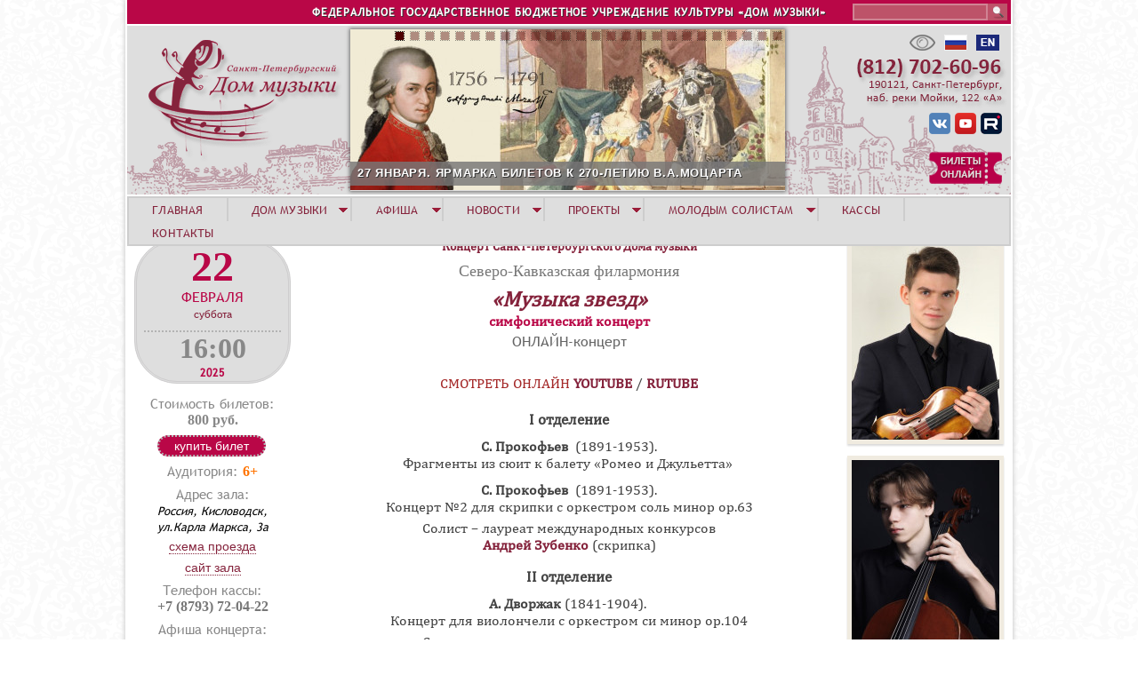

--- FILE ---
content_type: text/html; charset=utf-8
request_url: https://www.spdm.ru/220225k
body_size: 12174
content:
<!DOCTYPE html>
<!--[if IEMobile 7]><html class="iem7"  lang="ru" dir="ltr"><![endif]-->
<!--[if lte IE 6]><html class="lt-ie9 lt-ie8 lt-ie7"  lang="ru" dir="ltr"><![endif]-->
<!--[if (IE 7)&(!IEMobile)]><html class="lt-ie9 lt-ie8"  lang="ru" dir="ltr"><![endif]-->
<!--[if IE 8]><html class="lt-ie9"  lang="ru" dir="ltr"><![endif]-->
<!--[if (gte IE 9)|(gt IEMobile 7)]><!--><html  lang="ru" dir="ltr" prefix="content: http://purl.org/rss/1.0/modules/content/ dc: http://purl.org/dc/terms/ foaf: http://xmlns.com/foaf/0.1/ og: http://ogp.me/ns# rdfs: http://www.w3.org/2000/01/rdf-schema# sioc: http://rdfs.org/sioc/ns# sioct: http://rdfs.org/sioc/types# skos: http://www.w3.org/2004/02/skos/core# xsd: http://www.w3.org/2001/XMLSchema#"><!--<![endif]-->
<head>
  <meta charset="utf-8" />
<meta name="Generator" content="Drupal 7 (http://drupal.org)" />
<link rel="canonical" href="/220225k" />
<link rel="shortlink" href="/node/8222" />
<link rel="shortcut icon" href="https://www.spdm.ru/sites/default/files/favicon_0.ico" type="image/vnd.microsoft.icon" />
  <title>220225k | Санкт-Петербургский Дом музыки</title>

      <meta name="MobileOptimized" content="width">
    <meta name="HandheldFriendly" content="true">
    <meta name="viewport" content="width=device-width">
    <meta http-equiv="cleartype" content="on">

  <style>
@import url("https://www.spdm.ru/modules/system/system.base.css?t7gmoi");
</style>
<style>
@import url("https://www.spdm.ru/sites/all/modules/views_slideshow/views_slideshow.css?t7gmoi");
@import url("https://www.spdm.ru/misc/ui/jquery.ui.core.css?t7gmoi");
</style>
<style>
@import url("https://www.spdm.ru/sites/all/modules/calendar/css/calendar_multiday.css?t7gmoi");
@import url("https://www.spdm.ru/modules/comment/comment.css?t7gmoi");
@import url("https://www.spdm.ru/sites/all/modules/date/date_repeat_field/date_repeat_field.css?t7gmoi");
@import url("https://www.spdm.ru/modules/field/theme/field.css?t7gmoi");
@import url("https://www.spdm.ru/modules/node/node.css?t7gmoi");
@import url("https://www.spdm.ru/modules/search/search.css?t7gmoi");
@import url("https://www.spdm.ru/modules/user/user.css?t7gmoi");
@import url("https://www.spdm.ru/sites/all/modules/views/css/views.css?t7gmoi");
@import url("https://www.spdm.ru/sites/all/modules/ckeditor/css/ckeditor.css?t7gmoi");
</style>
<style>
@import url("https://www.spdm.ru/sites/all/modules/colorbox/styles/default/colorbox_style.css?t7gmoi");
@import url("https://www.spdm.ru/sites/all/modules/ctools/css/ctools.css?t7gmoi");
@import url("https://www.spdm.ru/sites/all/modules/custom_search/custom_search.css?t7gmoi");
@import url("https://www.spdm.ru/sites/all/modules/views_slideshow/contrib/views_slideshow_cycle/views_slideshow_cycle.css?t7gmoi");
@import url("https://www.spdm.ru/sites/all/modules/nice_menus/css/nice_menus.css?t7gmoi");
@import url("https://www.spdm.ru/sites/all/themes/spdm/css/nice_menus_phil.css?t7gmoi");
</style>
<style>
@import url("https://www.spdm.ru/sites/all/themes/spdm/css/styles.css?t7gmoi");
@import url("https://www.spdm.ru/sites/all/themes/spdm/css/accordion_backup/jquery.ui.accordion.css?t7gmoi");
@import url("https://www.spdm.ru/sites/all/themes/spdm/css/accordion_backup/jquery.ui.theme.css?t7gmoi");
</style>
  <script src="https://www.spdm.ru/misc/jquery.js?v=1.4.4"></script>
<script src="https://www.spdm.ru/misc/jquery-extend-3.4.0.js?v=1.4.4"></script>
<script src="https://www.spdm.ru/misc/jquery-html-prefilter-3.5.0-backport.js?v=1.4.4"></script>
<script src="https://www.spdm.ru/misc/jquery.once.js?v=1.2"></script>
<script src="https://www.spdm.ru/misc/drupal.js?t7gmoi"></script>
<script src="https://www.spdm.ru/misc/ui/jquery.ui.core.min.js?v=1.8.7"></script>
<script src="https://www.spdm.ru/misc/ui/jquery.ui.widget.min.js?v=1.8.7"></script>
<script src="https://www.spdm.ru/sites/all/modules/views_slideshow/js/views_slideshow.js?v=1.0"></script>
<script src="https://www.spdm.ru/sites/all/modules/nice_menus/js/jquery.bgiframe.js?v=2.1"></script>
<script src="https://www.spdm.ru/sites/all/modules/nice_menus/js/jquery.hoverIntent.js?v=0.5"></script>
<script src="https://www.spdm.ru/sites/all/modules/nice_menus/js/superfish.js?v=1.4.8"></script>
<script src="https://www.spdm.ru/sites/all/modules/nice_menus/js/nice_menus.js?v=1.0"></script>
<script src="https://www.spdm.ru/misc/ui/jquery.ui.accordion.min.js?v=1.8.7"></script>
<script src="https://www.spdm.ru/misc/form-single-submit.js?v=7.102"></script>
<script src="https://www.spdm.ru/sites/all/modules/admin_menu/admin_devel/admin_devel.js?t7gmoi"></script>
<script src="https://www.spdm.ru/sites/all/modules/entityreference/js/entityreference.js?t7gmoi"></script>
<script src="https://www.spdm.ru/sites/default/files/languages/ru_qILw3OsmOHQUFgtGdrsIe-_RckzHseZsl7u0cN6ejVA.js?t7gmoi"></script>
<script src="https://www.spdm.ru/sites/all/libraries/colorbox/jquery.colorbox-min.js?t7gmoi"></script>
<script src="https://www.spdm.ru/sites/all/libraries/DOMPurify/purify.min.js?t7gmoi"></script>
<script src="https://www.spdm.ru/sites/all/modules/colorbox/js/colorbox.js?t7gmoi"></script>
<script src="https://www.spdm.ru/sites/all/modules/colorbox/styles/default/colorbox_style.js?t7gmoi"></script>
<script src="https://www.spdm.ru/sites/all/modules/iframe/iframe.js?t7gmoi"></script>
<script src="https://www.spdm.ru/sites/all/modules/custom_search/js/custom_search.js?t7gmoi"></script>
<script src="https://www.spdm.ru/sites/all/libraries/jquery.cycle/jquery.cycle.all.min.js?t7gmoi"></script>
<script src="https://www.spdm.ru/sites/all/modules/views_slideshow/contrib/views_slideshow_cycle/js/views_slideshow_cycle.js?t7gmoi"></script>
<script src="https://vk.com/js/api/share.js?95&quot; charset=&quot;windows-1251&quot;"></script>
<script>jQuery(document).ready(function(){
jQuery("#accordion").accordion({collapsible: true, active : false, autoHeight: false});
jQuery("#accordion2").accordion({collapsible: true, active : false, autoHeight: false});
});</script>
<script src="https://www.spdm.ru/sites/all/themes/spdm/js/supersubs.js?t7gmoi"></script>
<script>jQuery.extend(Drupal.settings, {"basePath":"\/","pathPrefix":"","setHasJsCookie":0,"ajaxPageState":{"theme":"spdm","theme_token":"ljtlr38D37PQ0-P2gn909JO-wkAnGtAJkJGCcSivpvo","js":{"misc\/jquery.js":1,"misc\/jquery-extend-3.4.0.js":1,"misc\/jquery-html-prefilter-3.5.0-backport.js":1,"misc\/jquery.once.js":1,"misc\/drupal.js":1,"misc\/ui\/jquery.ui.core.min.js":1,"misc\/ui\/jquery.ui.widget.min.js":1,"sites\/all\/modules\/views_slideshow\/js\/views_slideshow.js":1,"sites\/all\/modules\/nice_menus\/js\/jquery.bgiframe.js":1,"sites\/all\/modules\/nice_menus\/js\/jquery.hoverIntent.js":1,"sites\/all\/modules\/nice_menus\/js\/superfish.js":1,"sites\/all\/modules\/nice_menus\/js\/nice_menus.js":1,"misc\/ui\/jquery.ui.accordion.min.js":1,"misc\/form-single-submit.js":1,"sites\/all\/modules\/admin_menu\/admin_devel\/admin_devel.js":1,"sites\/all\/modules\/entityreference\/js\/entityreference.js":1,"public:\/\/languages\/ru_qILw3OsmOHQUFgtGdrsIe-_RckzHseZsl7u0cN6ejVA.js":1,"sites\/all\/libraries\/colorbox\/jquery.colorbox-min.js":1,"sites\/all\/libraries\/DOMPurify\/purify.min.js":1,"sites\/all\/modules\/colorbox\/js\/colorbox.js":1,"sites\/all\/modules\/colorbox\/styles\/default\/colorbox_style.js":1,"sites\/all\/modules\/iframe\/iframe.js":1,"sites\/all\/modules\/custom_search\/js\/custom_search.js":1,"sites\/all\/libraries\/jquery.cycle\/jquery.cycle.all.min.js":1,"sites\/all\/modules\/views_slideshow\/contrib\/views_slideshow_cycle\/js\/views_slideshow_cycle.js":1,"https:\/\/vk.com\/js\/api\/share.js?95\u0022 charset=\u0022windows-1251\u0022":1,"0":1,"sites\/all\/themes\/spdm\/js\/supersubs.js":1},"css":{"modules\/system\/system.base.css":1,"modules\/system\/system.menus.css":1,"modules\/system\/system.messages.css":1,"modules\/system\/system.theme.css":1,"sites\/all\/modules\/views_slideshow\/views_slideshow.css":1,"misc\/ui\/jquery.ui.core.css":1,"misc\/ui\/jquery.ui.theme.css":1,"misc\/ui\/jquery.ui.accordion.css":1,"sites\/all\/modules\/calendar\/css\/calendar_multiday.css":1,"modules\/comment\/comment.css":1,"sites\/all\/modules\/date\/date_repeat_field\/date_repeat_field.css":1,"modules\/field\/theme\/field.css":1,"modules\/node\/node.css":1,"modules\/search\/search.css":1,"modules\/user\/user.css":1,"sites\/all\/modules\/views\/css\/views.css":1,"sites\/all\/modules\/ckeditor\/css\/ckeditor.css":1,"sites\/all\/modules\/colorbox\/styles\/default\/colorbox_style.css":1,"sites\/all\/modules\/ctools\/css\/ctools.css":1,"sites\/all\/modules\/custom_search\/custom_search.css":1,"sites\/all\/modules\/views_slideshow\/contrib\/views_slideshow_cycle\/views_slideshow_cycle.css":1,"sites\/all\/modules\/nice_menus\/css\/nice_menus.css":1,"sites\/all\/themes\/spdm\/css\/nice_menus_phil.css":1,"sites\/all\/themes\/spdm\/system.menus.css":1,"sites\/all\/themes\/spdm\/system.messages.css":1,"sites\/all\/themes\/spdm\/system.theme.css":1,"sites\/all\/themes\/spdm\/css\/styles.css":1,"sites\/all\/themes\/spdm\/css\/accordion_backup\/jquery.ui.accordion.css":1,"sites\/all\/themes\/spdm\/css\/accordion_backup\/jquery.ui.theme.css":1}},"colorbox":{"opacity":"0.85","current":"{current} \u0438\u0437 {total}","previous":"\u00ab \u041f\u0440\u0435\u0434\u044b\u0434\u0443\u0449\u0438\u0439","next":"\u0421\u043b\u0435\u0434\u0443\u044e\u0449\u0438\u0439 \u00bb","close":"\u0417\u0430\u043a\u0440\u044b\u0442\u044c","maxWidth":"98%","maxHeight":"98%","fixed":true,"mobiledetect":true,"mobiledevicewidth":"480px","file_public_path":"\/sites\/default\/files","specificPagesDefaultValue":"admin*\nimagebrowser*\nimg_assist*\nimce*\nnode\/add\/*\nnode\/*\/edit\nprint\/*\nprintpdf\/*\nsystem\/ajax\nsystem\/ajax\/*"},"custom_search":{"form_target":"_self","solr":0},"viewsSlideshow":{"new_banner-block_1":{"methods":{"goToSlide":["viewsSlideshowPager","viewsSlideshowSlideCounter","viewsSlideshowCycle"],"nextSlide":["viewsSlideshowPager","viewsSlideshowSlideCounter","viewsSlideshowCycle"],"pause":["viewsSlideshowControls","viewsSlideshowCycle"],"play":["viewsSlideshowControls","viewsSlideshowCycle"],"previousSlide":["viewsSlideshowPager","viewsSlideshowSlideCounter","viewsSlideshowCycle"],"transitionBegin":["viewsSlideshowPager","viewsSlideshowSlideCounter"],"transitionEnd":[]},"paused":0}},"viewsSlideshowPager":{"new_banner-block_1":{"top":{"type":"viewsSlideshowPagerFields","master_pager":"0"}}},"viewsSlideshowPagerFields":{"new_banner-block_1":{"top":{"activatePauseOnHover":0}}},"viewsSlideshowCycle":{"#views_slideshow_cycle_main_new_banner-block_1":{"num_divs":26,"id_prefix":"#views_slideshow_cycle_main_","div_prefix":"#views_slideshow_cycle_div_","vss_id":"new_banner-block_1","effect":"scrollLeft","transition_advanced":1,"timeout":5000,"speed":1000,"delay":0,"sync":1,"random":0,"pause":1,"pause_on_click":0,"play_on_hover":0,"action_advanced":0,"start_paused":0,"remember_slide":0,"remember_slide_days":1,"pause_in_middle":0,"pause_when_hidden":0,"pause_when_hidden_type":"full","amount_allowed_visible":"","nowrap":0,"pause_after_slideshow":0,"fixed_height":1,"items_per_slide":1,"wait_for_image_load":1,"wait_for_image_load_timeout":3000,"cleartype":0,"cleartypenobg":0,"advanced_options":"{}"}},"nice_menus_options":{"delay":"600","speed":"normal"},"urlIsAjaxTrusted":{"\/220225k":true}});</script>
<script  type="text/javascript" src="https://culturaltracking.ru/static/js/spxl.js?pixelId=25207" data-pixel-id="25207"></script>
      <!--[if lt IE 9]>
    <script src="/sites/all/themes/zen/js/html5-respond.js"></script>
    <![endif]-->
  </head>
<body class="html not-front not-logged-in no-sidebars page-node page-node- page-node-8222 node-type-concert-fk section-220225k" >
      <p id="skip-link">
      <a href="#main-menu" class="element-invisible element-focusable">Jump to navigation</a>
    </p>
      
<div id="page">

  <header class="header" id="header" role="banner">

    
    
    
      <div class="header__region region region-header">
    <div id="block-custom-search-blocks-1" class="block block-custom-search-blocks first odd">

      
  <form class="search-form" role="search" action="/220225k" method="post" id="custom-search-blocks-form-1" accept-charset="UTF-8"><div><div class="form-item form-type-textfield form-item-custom-search-blocks-form-1">
  <label class="element-invisible" for="edit-custom-search-blocks-form-1--2">Search this site </label>
 <input title="Введите ключевые слова для поиска." class="custom-search-box form-text" placeholder="" type="text" id="edit-custom-search-blocks-form-1--2" name="custom_search_blocks_form_1" value="" size="15" maxlength="128" />
</div>
<input type="hidden" name="delta" value="1" />
<input type="hidden" name="form_build_id" value="form-YBfC-CEYFa8x3cKGFt76p2RPcnaMZtlyLHmsQG_YlvE" />
<input type="hidden" name="form_id" value="custom_search_blocks_form_1" />
<div class="form-actions form-wrapper" id="edit-actions"><input alt="Поиск" class="custom-search-button form-submit" type="image" id="edit-submit" name="op" src="https://www.spdm.ru/sites/default/files/custom_search/sarch.png" /></div></div></form>
</div>
<div id="block-block-1" class="block block-block even">

      
  <p>ФЕДЕРАЛЬНОЕ ГОСУДАРСТВЕННОЕ БЮДЖЕТНОЕ УЧРЕЖДЕНИЕ КУЛЬТУРЫ «ДОМ МУЗЫКИ»</p>

</div>
<div id="block-block-2" class="block block-block odd">

      
  <div class="headlang"><a href="http://www.spdm.ru/esli-vy-ploho-vidite"><img src="/sites/all/themes/spdm/images/head/vds.png" title="ЕСЛИ ВЫ ПЛОХО ВИДИТЕ" /></a>  <a href="http://www.spdm.ru"><img src="/sites/all/themes/spdm/images/head/rusl.png" title="Русская версия" /></a>  <a href="http://eng.spdm.ru"><img src="/sites/default/files/files/images/e_ngl.png" style="height:18px; width:26px" title="English version" /></a></div>
<div class="headsoc"><a href="http://vk.com/club34873270"><img alt="Дом музыки в Vkontakte" src="/sites/default/files/files/images/vks.png" title="Дом музыки в Vkontakte" /></a> <a href="https://www.youtube.com/channel/UCvN1y7Zj-624b2S5Uqa2plw" target="_blank"><img alt="Дом музыки в Youtube" src="/sites/default/files/files/images/yts.png" style="height:24px; width:24px" title="Дом музыки в Youtube" /></a> <a href="https://rutube.ru/channel/1884183/"><img alt="Дом музыки в Rutube" src="/sites/default/files/files/images/lgrutub.png" style="height:24px; width:24px" title="Дом музыки в Rutube" /></a></div>
<div class="headtick"><a href="https://widget.kassir.ru/?type=O&amp;key=625794b0-cd1d-9313-f433-a503631a59ba&amp;domain=spb.kassir.ru&amp;id=996"><img alt="Билеты онлайн" src="/sites/all/themes/spdm/images/sn/ticketsonl.png" title="Билеты онлайн" /></a></div>

</div>
<div id="block-views-new-banner-block" class="block block-views last even">

      
  <div class="view view-new-banner view-id-new_banner view-display-id-block view-dom-id-4fabd6250a4621b2590a0ed09431ee46">
        
  
  
      <div class="view-content">
      
  <div class="skin-default">
          <div class="views-slideshow-controls-top clearfix">
        <div id="widget_pager_top_new_banner-block_1" class="views-slideshow-pager-fields widget_pager widget_pager_top views_slideshow_pager_field">
  <div id="views_slideshow_pager_field_item_top_new_banner-block_1_0" class="views-slideshow-pager-field-item views_slideshow_pager_field_item views-row-odd views-row-first" aria-controls="views_slideshow_cycle_div_new_banner-block_1_0">
  <div class="views-field-field-sq-banner">
    <div class="views-content-field-sq-banner">
    <a href='#slideshow-0'><img typeof="foaf:Image" src="https://www.spdm.ru/sites/default/files/default_images/sqnew_0.png" width="11" height="11" alt="" /></a>  </div>
</div>
</div>
<div id="views_slideshow_pager_field_item_top_new_banner-block_1_1" class="views-slideshow-pager-field-item views_slideshow_pager_field_item views-row-even" aria-controls="views_slideshow_cycle_div_new_banner-block_1_1">
  <div class="views-field-field-sq-banner">
    <div class="views-content-field-sq-banner">
    <a href='#slideshow-1'><img typeof="foaf:Image" src="https://www.spdm.ru/sites/default/files/default_images/sqnew_0.png" width="11" height="11" alt="" /></a>  </div>
</div>
</div>
<div id="views_slideshow_pager_field_item_top_new_banner-block_1_2" class="views-slideshow-pager-field-item views_slideshow_pager_field_item views-row-odd" aria-controls="views_slideshow_cycle_div_new_banner-block_1_2">
  <div class="views-field-field-sq-banner">
    <div class="views-content-field-sq-banner">
    <a href='#slideshow-2'><img typeof="foaf:Image" src="https://www.spdm.ru/sites/default/files/default_images/sqnew_0.png" width="11" height="11" alt="" /></a>  </div>
</div>
</div>
<div id="views_slideshow_pager_field_item_top_new_banner-block_1_3" class="views-slideshow-pager-field-item views_slideshow_pager_field_item views-row-even" aria-controls="views_slideshow_cycle_div_new_banner-block_1_3">
  <div class="views-field-field-sq-banner">
    <div class="views-content-field-sq-banner">
    <a href='#slideshow-3'><img typeof="foaf:Image" src="https://www.spdm.ru/sites/default/files/default_images/sqnew_0.png" width="11" height="11" alt="" /></a>  </div>
</div>
</div>
<div id="views_slideshow_pager_field_item_top_new_banner-block_1_4" class="views-slideshow-pager-field-item views_slideshow_pager_field_item views-row-odd" aria-controls="views_slideshow_cycle_div_new_banner-block_1_4">
  <div class="views-field-field-sq-banner">
    <div class="views-content-field-sq-banner">
    <a href='#slideshow-4'><img typeof="foaf:Image" src="https://www.spdm.ru/sites/default/files/default_images/sqnew_0.png" width="11" height="11" alt="" /></a>  </div>
</div>
</div>
<div id="views_slideshow_pager_field_item_top_new_banner-block_1_5" class="views-slideshow-pager-field-item views_slideshow_pager_field_item views-row-even" aria-controls="views_slideshow_cycle_div_new_banner-block_1_5">
  <div class="views-field-field-sq-banner">
    <div class="views-content-field-sq-banner">
    <a href='#slideshow-5'><img typeof="foaf:Image" src="https://www.spdm.ru/sites/default/files/default_images/sqnew_0.png" width="11" height="11" alt="" /></a>  </div>
</div>
</div>
<div id="views_slideshow_pager_field_item_top_new_banner-block_1_6" class="views-slideshow-pager-field-item views_slideshow_pager_field_item views-row-odd" aria-controls="views_slideshow_cycle_div_new_banner-block_1_6">
  <div class="views-field-field-sq-banner">
    <div class="views-content-field-sq-banner">
    <a href='#slideshow-6'><img typeof="foaf:Image" src="https://www.spdm.ru/sites/default/files/default_images/sqnew_0.png" width="11" height="11" alt="" /></a>  </div>
</div>
</div>
<div id="views_slideshow_pager_field_item_top_new_banner-block_1_7" class="views-slideshow-pager-field-item views_slideshow_pager_field_item views-row-even" aria-controls="views_slideshow_cycle_div_new_banner-block_1_7">
  <div class="views-field-field-sq-banner">
    <div class="views-content-field-sq-banner">
    <a href='#slideshow-7'><img typeof="foaf:Image" src="https://www.spdm.ru/sites/default/files/default_images/sqnew_0.png" width="11" height="11" alt="" /></a>  </div>
</div>
</div>
<div id="views_slideshow_pager_field_item_top_new_banner-block_1_8" class="views-slideshow-pager-field-item views_slideshow_pager_field_item views-row-odd" aria-controls="views_slideshow_cycle_div_new_banner-block_1_8">
  <div class="views-field-field-sq-banner">
    <div class="views-content-field-sq-banner">
    <a href='#slideshow-8'><img typeof="foaf:Image" src="https://www.spdm.ru/sites/default/files/default_images/sqnew_0.png" width="11" height="11" alt="" /></a>  </div>
</div>
</div>
<div id="views_slideshow_pager_field_item_top_new_banner-block_1_9" class="views-slideshow-pager-field-item views_slideshow_pager_field_item views-row-even" aria-controls="views_slideshow_cycle_div_new_banner-block_1_9">
  <div class="views-field-field-sq-banner">
    <div class="views-content-field-sq-banner">
    <a href='#slideshow-9'><img typeof="foaf:Image" src="https://www.spdm.ru/sites/default/files/default_images/sqnew_0.png" width="11" height="11" alt="" /></a>  </div>
</div>
</div>
<div id="views_slideshow_pager_field_item_top_new_banner-block_1_10" class="views-slideshow-pager-field-item views_slideshow_pager_field_item views-row-odd" aria-controls="views_slideshow_cycle_div_new_banner-block_1_10">
  <div class="views-field-field-sq-banner">
    <div class="views-content-field-sq-banner">
    <a href='#slideshow-10'><img typeof="foaf:Image" src="https://www.spdm.ru/sites/default/files/default_images/sqnew_0.png" width="11" height="11" alt="" /></a>  </div>
</div>
</div>
<div id="views_slideshow_pager_field_item_top_new_banner-block_1_11" class="views-slideshow-pager-field-item views_slideshow_pager_field_item views-row-even" aria-controls="views_slideshow_cycle_div_new_banner-block_1_11">
  <div class="views-field-field-sq-banner">
    <div class="views-content-field-sq-banner">
    <a href='#slideshow-11'><img typeof="foaf:Image" src="https://www.spdm.ru/sites/default/files/default_images/sqnew_0.png" width="11" height="11" alt="" /></a>  </div>
</div>
</div>
<div id="views_slideshow_pager_field_item_top_new_banner-block_1_12" class="views-slideshow-pager-field-item views_slideshow_pager_field_item views-row-odd" aria-controls="views_slideshow_cycle_div_new_banner-block_1_12">
  <div class="views-field-field-sq-banner">
    <div class="views-content-field-sq-banner">
    <a href='#slideshow-12'><img typeof="foaf:Image" src="https://www.spdm.ru/sites/default/files/default_images/sqnew_0.png" width="11" height="11" alt="" /></a>  </div>
</div>
</div>
<div id="views_slideshow_pager_field_item_top_new_banner-block_1_13" class="views-slideshow-pager-field-item views_slideshow_pager_field_item views-row-even" aria-controls="views_slideshow_cycle_div_new_banner-block_1_13">
  <div class="views-field-field-sq-banner">
    <div class="views-content-field-sq-banner">
    <a href='#slideshow-13'><img typeof="foaf:Image" src="https://www.spdm.ru/sites/default/files/default_images/sqnew_0.png" width="11" height="11" alt="" /></a>  </div>
</div>
</div>
<div id="views_slideshow_pager_field_item_top_new_banner-block_1_14" class="views-slideshow-pager-field-item views_slideshow_pager_field_item views-row-odd" aria-controls="views_slideshow_cycle_div_new_banner-block_1_14">
  <div class="views-field-field-sq-banner">
    <div class="views-content-field-sq-banner">
    <a href='#slideshow-14'><img typeof="foaf:Image" src="https://www.spdm.ru/sites/default/files/default_images/sqnew_0.png" width="11" height="11" alt="" /></a>  </div>
</div>
</div>
<div id="views_slideshow_pager_field_item_top_new_banner-block_1_15" class="views-slideshow-pager-field-item views_slideshow_pager_field_item views-row-even" aria-controls="views_slideshow_cycle_div_new_banner-block_1_15">
  <div class="views-field-field-sq-banner">
    <div class="views-content-field-sq-banner">
    <a href='#slideshow-15'><img typeof="foaf:Image" src="https://www.spdm.ru/sites/default/files/default_images/sqnew_0.png" width="11" height="11" alt="" /></a>  </div>
</div>
</div>
<div id="views_slideshow_pager_field_item_top_new_banner-block_1_16" class="views-slideshow-pager-field-item views_slideshow_pager_field_item views-row-odd" aria-controls="views_slideshow_cycle_div_new_banner-block_1_16">
  <div class="views-field-field-sq-banner">
    <div class="views-content-field-sq-banner">
    <a href='#slideshow-16'><img typeof="foaf:Image" src="https://www.spdm.ru/sites/default/files/default_images/sqnew_0.png" width="11" height="11" alt="" /></a>  </div>
</div>
</div>
<div id="views_slideshow_pager_field_item_top_new_banner-block_1_17" class="views-slideshow-pager-field-item views_slideshow_pager_field_item views-row-even" aria-controls="views_slideshow_cycle_div_new_banner-block_1_17">
  <div class="views-field-field-sq-banner">
    <div class="views-content-field-sq-banner">
    <a href='#slideshow-17'><img typeof="foaf:Image" src="https://www.spdm.ru/sites/default/files/default_images/sqnew_0.png" width="11" height="11" alt="" /></a>  </div>
</div>
</div>
<div id="views_slideshow_pager_field_item_top_new_banner-block_1_18" class="views-slideshow-pager-field-item views_slideshow_pager_field_item views-row-odd" aria-controls="views_slideshow_cycle_div_new_banner-block_1_18">
  <div class="views-field-field-sq-banner">
    <div class="views-content-field-sq-banner">
    <a href='#slideshow-18'><img typeof="foaf:Image" src="https://www.spdm.ru/sites/default/files/default_images/sqnew_0.png" width="11" height="11" alt="" /></a>  </div>
</div>
</div>
<div id="views_slideshow_pager_field_item_top_new_banner-block_1_19" class="views-slideshow-pager-field-item views_slideshow_pager_field_item views-row-even" aria-controls="views_slideshow_cycle_div_new_banner-block_1_19">
  <div class="views-field-field-sq-banner">
    <div class="views-content-field-sq-banner">
    <a href='#slideshow-19'><img typeof="foaf:Image" src="https://www.spdm.ru/sites/default/files/default_images/sqnew_0.png" width="11" height="11" alt="" /></a>  </div>
</div>
</div>
<div id="views_slideshow_pager_field_item_top_new_banner-block_1_20" class="views-slideshow-pager-field-item views_slideshow_pager_field_item views-row-odd" aria-controls="views_slideshow_cycle_div_new_banner-block_1_20">
  <div class="views-field-field-sq-banner">
    <div class="views-content-field-sq-banner">
    <a href='#slideshow-20'><img typeof="foaf:Image" src="https://www.spdm.ru/sites/default/files/default_images/sqnew_0.png" width="11" height="11" alt="" /></a>  </div>
</div>
</div>
<div id="views_slideshow_pager_field_item_top_new_banner-block_1_21" class="views-slideshow-pager-field-item views_slideshow_pager_field_item views-row-even" aria-controls="views_slideshow_cycle_div_new_banner-block_1_21">
  <div class="views-field-field-sq-banner">
    <div class="views-content-field-sq-banner">
    <a href='#slideshow-21'><img typeof="foaf:Image" src="https://www.spdm.ru/sites/default/files/default_images/sqnew_0.png" width="11" height="11" alt="" /></a>  </div>
</div>
</div>
<div id="views_slideshow_pager_field_item_top_new_banner-block_1_22" class="views-slideshow-pager-field-item views_slideshow_pager_field_item views-row-odd" aria-controls="views_slideshow_cycle_div_new_banner-block_1_22">
  <div class="views-field-field-sq-banner">
    <div class="views-content-field-sq-banner">
    <a href='#slideshow-22'><img typeof="foaf:Image" src="https://www.spdm.ru/sites/default/files/default_images/sqnew_0.png" width="11" height="11" alt="" /></a>  </div>
</div>
</div>
<div id="views_slideshow_pager_field_item_top_new_banner-block_1_23" class="views-slideshow-pager-field-item views_slideshow_pager_field_item views-row-even" aria-controls="views_slideshow_cycle_div_new_banner-block_1_23">
  <div class="views-field-field-sq-banner">
    <div class="views-content-field-sq-banner">
    <a href='#slideshow-23'><img typeof="foaf:Image" src="https://www.spdm.ru/sites/default/files/default_images/sqnew_0.png" width="11" height="11" alt="" /></a>  </div>
</div>
</div>
<div id="views_slideshow_pager_field_item_top_new_banner-block_1_24" class="views-slideshow-pager-field-item views_slideshow_pager_field_item views-row-odd" aria-controls="views_slideshow_cycle_div_new_banner-block_1_24">
  <div class="views-field-field-sq-banner">
    <div class="views-content-field-sq-banner">
    <a href='#slideshow-24'><img typeof="foaf:Image" src="https://www.spdm.ru/sites/default/files/default_images/sqnew_0.png" width="11" height="11" alt="" /></a>  </div>
</div>
</div>
<div id="views_slideshow_pager_field_item_top_new_banner-block_1_25" class="views-slideshow-pager-field-item views_slideshow_pager_field_item views-row-even views-row-last" aria-controls="views_slideshow_cycle_div_new_banner-block_1_25">
  <div class="views-field-field-sq-banner">
    <div class="views-content-field-sq-banner">
    <a href='#slideshow-25'><img typeof="foaf:Image" src="https://www.spdm.ru/sites/default/files/default_images/sqnew_0.png" width="11" height="11" alt="" /></a>  </div>
</div>
</div>
</div>
      </div>
    
    <div id="views_slideshow_cycle_main_new_banner-block_1" class="views_slideshow_cycle_main views_slideshow_main"><div id="views_slideshow_cycle_teaser_section_new_banner-block_1" class="views-slideshow-cycle-main-frame views_slideshow_cycle_teaser_section">
  <div id="views_slideshow_cycle_div_new_banner-block_1_0" class="views-slideshow-cycle-main-frame-row views_slideshow_cycle_slide views_slideshow_slide views-row-1 views-row-first views-row-odd" aria-labelledby='views_slideshow_pager_field_item_top_new_banner-block_1_0'>
  <div class="views-slideshow-cycle-main-frame-row-item views-row views-row-0 views-row-odd views-row-first">
    
  <div class="views-field views-field-title">        <span class="field-content newban"><a href="https://www.spdm.ru/anons-0126#yarm">27 ЯНВАРЯ. ЯРМАРКА БИЛЕТОВ К 270-ЛЕТИЮ В.А.МОЦАРТА</a></span>  </div>  
  <div class="views-field views-field-field-img-banner">        <div class="field-content"><a href="https://www.spdm.ru/anons-0126#yarm"><img typeof="foaf:Image" src="https://www.spdm.ru/sites/default/files/banner_files/banner2026-01-27-mocart2.jpg" width="489" height="181" alt="" title="С 11.00 до 20.00 в кассах Дома музыки (наб. Мойки, 122 и пл. Труда, 4)" /></a></div>  </div></div>
</div>
<div id="views_slideshow_cycle_div_new_banner-block_1_1" class="views-slideshow-cycle-main-frame-row views_slideshow_cycle_slide views_slideshow_slide views-row-2 views_slideshow_cycle_hidden views-row-even" aria-labelledby='views_slideshow_pager_field_item_top_new_banner-block_1_1'>
  <div class="views-slideshow-cycle-main-frame-row-item views-row views-row-0 views-row-odd">
    
  <div class="views-field views-field-title">        <span class="field-content newban"><a href="https://www.spdm.ru/280126k">28 ЯНВАРЯ. МОЛОДЫЕ ИСПОЛНИТЕЛИ РОССИИ. С.-ПЕТЕРБУРГ</a></span>  </div>  
  <div class="views-field views-field-field-img-banner">        <div class="field-content"><a href="https://www.spdm.ru/280126k"><img typeof="foaf:Image" src="https://www.spdm.ru/sites/default/files/banner_files/banner2026-01-28.jpg" width="489" height="181" alt="" title="Вазген Юсупов (кларнет), Елизавета Ключерёва (фортепиано), Тихон Евланов (виолончель)" /></a></div>  </div></div>
</div>
<div id="views_slideshow_cycle_div_new_banner-block_1_2" class="views-slideshow-cycle-main-frame-row views_slideshow_cycle_slide views_slideshow_slide views-row-3 views_slideshow_cycle_hidden views-row-odd" aria-labelledby='views_slideshow_pager_field_item_top_new_banner-block_1_2'>
  <div class="views-slideshow-cycle-main-frame-row-item views-row views-row-0 views-row-odd">
    
  <div class="views-field views-field-title">        <span class="field-content newban"><a href="https://www.spdm.ru/solist-yanvarya-2026-emil-ildirekov">СОЛИСТ ЯНВАРЯ – ЭМИЛЬ ИЛЬДИРЕКОВ</a></span>  </div>  
  <div class="views-field views-field-field-img-banner">        <div class="field-content"><a href="https://www.spdm.ru/solist-yanvarya-2026-emil-ildirekov"><img typeof="foaf:Image" src="https://www.spdm.ru/sites/default/files/banner_files/banner2026-01.jpg" width="489" height="181" alt="" /></a></div>  </div></div>
</div>
<div id="views_slideshow_cycle_div_new_banner-block_1_3" class="views-slideshow-cycle-main-frame-row views_slideshow_cycle_slide views_slideshow_slide views-row-4 views_slideshow_cycle_hidden views-row-even" aria-labelledby='views_slideshow_pager_field_item_top_new_banner-block_1_3'>
  <div class="views-slideshow-cycle-main-frame-row-item views-row views-row-0 views-row-odd">
    
  <div class="views-field views-field-title">        <span class="field-content newban"><a href="https://www.spdm.ru/bmkpr/615?field_date_of_mc_value[value][month]=4&field_date_of_mc_value[value][year]=2026">АПРЕЛЬСКИЙ ИНТЕНСИВ В ЯЛТЕ. ИДЕТ ПРИЁМ ЗАЯВОК</a></span>  </div>  
  <div class="views-field views-field-field-img-banner">        <div class="field-content"><a href="https://www.spdm.ru/bmkpr/615?field_date_of_mc_value[value][month]=4&field_date_of_mc_value[value][year]=2026"><img typeof="foaf:Image" src="https://www.spdm.ru/sites/default/files/banner_files/banner2026-04-april_intensive2.jpg" width="1200" height="444" alt="" title="13 - 23 апреля, &quot;Нижняя Ореанда&quot;. Заявки принимаются до 14:00, 12 марта 2026 г." /></a></div>  </div></div>
</div>
<div id="views_slideshow_cycle_div_new_banner-block_1_4" class="views-slideshow-cycle-main-frame-row views_slideshow_cycle_slide views_slideshow_slide views-row-5 views_slideshow_cycle_hidden views-row-odd" aria-labelledby='views_slideshow_pager_field_item_top_new_banner-block_1_4'>
  <div class="views-slideshow-cycle-main-frame-row-item views-row views-row-0 views-row-odd">
    
  <div class="views-field views-field-title">        <span class="field-content newban"><a href="https://www.spdm.ru/anons-0126">АФИША ЯНВАРЯ</a></span>  </div>  
  <div class="views-field views-field-field-img-banner">        <div class="field-content"><a href="https://www.spdm.ru/anons-0126"><img typeof="foaf:Image" src="https://www.spdm.ru/sites/default/files/banner_files/afisha01-hh.jpg" width="1200" height="444" alt="" /></a></div>  </div></div>
</div>
<div id="views_slideshow_cycle_div_new_banner-block_1_5" class="views-slideshow-cycle-main-frame-row views_slideshow_cycle_slide views_slideshow_slide views-row-6 views_slideshow_cycle_hidden views-row-even" aria-labelledby='views_slideshow_pager_field_item_top_new_banner-block_1_5'>
  <div class="views-slideshow-cycle-main-frame-row-item views-row views-row-0 views-row-odd">
    
  <div class="views-field views-field-title">        <span class="field-content newban"><a href="https://www.spdm.ru/290126k">29 ЯНВАРЯ. МУЗЫКАЛЬНАЯ СБОРНАЯ РОССИИ. С.-ПЕТЕРБУРГ</a></span>  </div>  
  <div class="views-field views-field-field-img-banner">        <div class="field-content"><a href="https://www.spdm.ru/290126k"><img typeof="foaf:Image" src="https://www.spdm.ru/sites/default/files/banner_files/banner2026-01-29-spb-kapella.jpg" width="489" height="181" alt="" title="Ф. Мендельсон, Андрей Зубенко (скрипка)" /></a></div>  </div></div>
</div>
<div id="views_slideshow_cycle_div_new_banner-block_1_6" class="views-slideshow-cycle-main-frame-row views_slideshow_cycle_slide views_slideshow_slide views-row-7 views_slideshow_cycle_hidden views-row-odd" aria-labelledby='views_slideshow_pager_field_item_top_new_banner-block_1_6'>
  <div class="views-slideshow-cycle-main-frame-row-item views-row views-row-0 views-row-odd">
    
  <div class="views-field views-field-title">        <span class="field-content newban"><a href="https://www.spdm.ru/300126k">30 ЯНВАРЯ. ГАЛА-КОНЦЕРТ К 20-ЛЕТИЮ ДОМА МУЗЫКИ</a></span>  </div>  
  <div class="views-field views-field-field-img-banner">        <div class="field-content"><a href="https://www.spdm.ru/300126k"><img typeof="foaf:Image" src="https://www.spdm.ru/sites/default/files/banner_files/banner2026-01-30.jpg" width="489" height="181" alt="" /></a></div>  </div></div>
</div>
<div id="views_slideshow_cycle_div_new_banner-block_1_7" class="views-slideshow-cycle-main-frame-row views_slideshow_cycle_slide views_slideshow_slide views-row-8 views_slideshow_cycle_hidden views-row-even" aria-labelledby='views_slideshow_pager_field_item_top_new_banner-block_1_7'>
  <div class="views-slideshow-cycle-main-frame-row-item views-row views-row-0 views-row-odd">
    
  <div class="views-field views-field-title">        <span class="field-content newban"><a href="https://www.spdm.ru/bkz/5718?field_date_of_concert_fk_value[value][month]=1&field_date_of_concert_fk_value[value][year]=2026">30 И 31 ЯНВАРЯ. МУЗЫКАЛЬНАЯ СБОРНАЯ РОССИИ. ВОРОНЕЖ</a></span>  </div>  
  <div class="views-field views-field-field-img-banner">        <div class="field-content"><a href="https://www.spdm.ru/bkz/5718?field_date_of_concert_fk_value[value][month]=1&field_date_of_concert_fk_value[value][year]=2026"><img typeof="foaf:Image" src="https://www.spdm.ru/sites/default/files/banner_files/banner2026-01-30-31-voronezh-filarmoniya.jpg" width="489" height="181" alt="" title="Мирослав Култышев (фортепиано)" /></a></div>  </div></div>
</div>
<div id="views_slideshow_cycle_div_new_banner-block_1_8" class="views-slideshow-cycle-main-frame-row views_slideshow_cycle_slide views_slideshow_slide views-row-9 views_slideshow_cycle_hidden views-row-odd" aria-labelledby='views_slideshow_pager_field_item_top_new_banner-block_1_8'>
  <div class="views-slideshow-cycle-main-frame-row-item views-row views-row-0 views-row-odd">
    
  <div class="views-field views-field-title">        <span class="field-content newban"><a href="https://www.spdm.ru/anons-0226">АФИША ФЕВРАЛЯ</a></span>  </div>  
  <div class="views-field views-field-field-img-banner">        <div class="field-content"><a href="https://www.spdm.ru/anons-0226"><img typeof="foaf:Image" src="https://www.spdm.ru/sites/default/files/banner_files/afisha02-hh.jpg" width="1200" height="444" alt="" /></a></div>  </div></div>
</div>
<div id="views_slideshow_cycle_div_new_banner-block_1_9" class="views-slideshow-cycle-main-frame-row views_slideshow_cycle_slide views_slideshow_slide views-row-10 views_slideshow_cycle_hidden views-row-even" aria-labelledby='views_slideshow_pager_field_item_top_new_banner-block_1_9'>
  <div class="views-slideshow-cycle-main-frame-row-item views-row views-row-0 views-row-odd">
    
  <div class="views-field views-field-title">        <span class="field-content newban"><a href="https://www.spdm.ru/030226k">3 ФЕВРАЛЯ. МУЗЫКАЛЬНАЯ СБОРНАЯ РОССИИ. С.-ПЕТЕРБУРГ</a></span>  </div>  
  <div class="views-field views-field-field-img-banner">        <div class="field-content"><a href="https://www.spdm.ru/030226k"><img typeof="foaf:Image" src="https://www.spdm.ru/sites/default/files/banner_files/banner2026-02-03-spb-filarmoniya-bolshoyzal.jpg" width="489" height="181" alt="" title="Мирослав Култышев (фортепиано), Павел Милюков (скрипка), Сергей Ролдугин (виолончель)" /></a></div>  </div></div>
</div>
<div id="views_slideshow_cycle_div_new_banner-block_1_10" class="views-slideshow-cycle-main-frame-row views_slideshow_cycle_slide views_slideshow_slide views-row-11 views_slideshow_cycle_hidden views-row-odd" aria-labelledby='views_slideshow_pager_field_item_top_new_banner-block_1_10'>
  <div class="views-slideshow-cycle-main-frame-row-item views-row views-row-0 views-row-odd">
    
  <div class="views-field views-field-title">        <span class="field-content newban"><a href="https://www.spdm.ru/040226k">4 ФЕВРАЛЯ. МАСТЕРА. НИКОЛАЕВСКИЙ ДВОРЕЦ</a></span>  </div>  
  <div class="views-field views-field-field-img-banner">        <div class="field-content"><a href="https://www.spdm.ru/040226k"><img typeof="foaf:Image" src="https://www.spdm.ru/sites/default/files/banner_files/banner2026-02-04-mastera-nikolaevskiy_dvorec.jpg" width="489" height="181" alt="" title="Мирослав Култышев (фортепиано), Павел Милюков (скрипка), Сергей Ролдугин (виолончель), Андрей Тарануха (ударные), Фёдор Освер (гобой)" /></a></div>  </div></div>
</div>
<div id="views_slideshow_cycle_div_new_banner-block_1_11" class="views-slideshow-cycle-main-frame-row views_slideshow_cycle_slide views_slideshow_slide views-row-12 views_slideshow_cycle_hidden views-row-even" aria-labelledby='views_slideshow_pager_field_item_top_new_banner-block_1_11'>
  <div class="views-slideshow-cycle-main-frame-row-item views-row views-row-0 views-row-odd">
    
  <div class="views-field views-field-title">        <span class="field-content newban"><a href="https://www.spdm.ru/050226k">5 ФЕВРАЛЯ. СОЛИСТЫ ДОМА МУЗЫКИ В МАРИИНСКОМ</a></span>  </div>  
  <div class="views-field views-field-field-img-banner">        <div class="field-content"><a href="https://www.spdm.ru/050226k"><img typeof="foaf:Image" src="https://www.spdm.ru/sites/default/files/banner_files/banner2026-02-05-koncertnyy_zal.jpg" width="489" height="181" alt="" title="Андрей Зубенко (скрипка), Владимир Вишневский (фортепиано), Арсений Газизов (контрабас)" /></a></div>  </div></div>
</div>
<div id="views_slideshow_cycle_div_new_banner-block_1_12" class="views-slideshow-cycle-main-frame-row views_slideshow_cycle_slide views_slideshow_slide views-row-13 views_slideshow_cycle_hidden views-row-odd" aria-labelledby='views_slideshow_pager_field_item_top_new_banner-block_1_12'>
  <div class="views-slideshow-cycle-main-frame-row-item views-row views-row-0 views-row-odd">
    
  <div class="views-field views-field-title">        <span class="field-content newban"><a href="https://www.spdm.ru/060226k">6 ФЕВРАЛЯ. МУЗЫКАЛЬНАЯ СБОРНАЯ РОССИИ. ИРКУТСК</a></span>  </div>  
  <div class="views-field views-field-field-img-banner">        <div class="field-content"><a href="https://www.spdm.ru/060226k"><img typeof="foaf:Image" src="https://www.spdm.ru/sites/default/files/banner_files/banner2026-02-06-irkutsk.jpg" width="489" height="181" alt="" title="Михаил Усов (скрипка), Полина Тхай (виолончель), Вазген Юсупов (кларнет)" /></a></div>  </div></div>
</div>
<div id="views_slideshow_cycle_div_new_banner-block_1_13" class="views-slideshow-cycle-main-frame-row views_slideshow_cycle_slide views_slideshow_slide views-row-14 views_slideshow_cycle_hidden views-row-even" aria-labelledby='views_slideshow_pager_field_item_top_new_banner-block_1_13'>
  <div class="views-slideshow-cycle-main-frame-row-item views-row views-row-0 views-row-odd">
    
  <div class="views-field views-field-title">        <span class="field-content newban"><a href="https://www.spdm.ru/080226k">8 ФЕВРАЛЯ. МУЗЫКАЛЬНАЯ СБОРНАЯ РОССИИ. С.-ПЕТЕРБУРГ</a></span>  </div>  
  <div class="views-field views-field-field-img-banner">        <div class="field-content"><a href="https://www.spdm.ru/080226k"><img typeof="foaf:Image" src="https://www.spdm.ru/sites/default/files/banner_files/banner2026-02-08-spb-politeh-belyy_zal.jpg" width="1200" height="444" alt="" title="Александр Канторов (дирижер), Артур Кришчян (скрипка), Лев Грушецкий (фортепиано)" /></a></div>  </div></div>
</div>
<div id="views_slideshow_cycle_div_new_banner-block_1_14" class="views-slideshow-cycle-main-frame-row views_slideshow_cycle_slide views_slideshow_slide views-row-15 views_slideshow_cycle_hidden views-row-odd" aria-labelledby='views_slideshow_pager_field_item_top_new_banner-block_1_14'>
  <div class="views-slideshow-cycle-main-frame-row-item views-row views-row-0 views-row-odd">
    
  <div class="views-field views-field-title">        <span class="field-content newban"><a href="https://www.spdm.ru/100226k">10 ФЕВРАЛЯ. МУЗЫКАЛЬНАЯ СБОРНАЯ РОССИИ. С.-ПЕТЕРБУРГ</a></span>  </div>  
  <div class="views-field views-field-field-img-banner">        <div class="field-content"><a href="https://www.spdm.ru/100226k"><img typeof="foaf:Image" src="https://www.spdm.ru/sites/default/files/banner_files/banner2026-02-10-spb-filarmoniya-bolshoyzal.jpg" width="489" height="181" alt="" title="Алексей Мельников (фортепиано)" /></a></div>  </div></div>
</div>
<div id="views_slideshow_cycle_div_new_banner-block_1_15" class="views-slideshow-cycle-main-frame-row views_slideshow_cycle_slide views_slideshow_slide views-row-16 views_slideshow_cycle_hidden views-row-even" aria-labelledby='views_slideshow_pager_field_item_top_new_banner-block_1_15'>
  <div class="views-slideshow-cycle-main-frame-row-item views-row views-row-0 views-row-odd">
    
  <div class="views-field views-field-title">        <span class="field-content newban"><a href="https://www.spdm.ru/110226k">11 ФЕВРАЛЯ. ВЕЧЕРА В АНГЛИЙСКОМ ЗАЛЕ</a></span>  </div>  
  <div class="views-field views-field-field-img-banner">        <div class="field-content"><a href="https://www.spdm.ru/110226k"><img typeof="foaf:Image" src="https://www.spdm.ru/sites/default/files/banner_files/banner2026-02-11.jpg" width="489" height="181" alt="" title="Евгений Рыжков (контрабас), Тимофей Владимиров (фортепиано)" /></a></div>  </div></div>
</div>
<div id="views_slideshow_cycle_div_new_banner-block_1_16" class="views-slideshow-cycle-main-frame-row views_slideshow_cycle_slide views_slideshow_slide views-row-17 views_slideshow_cycle_hidden views-row-odd" aria-labelledby='views_slideshow_pager_field_item_top_new_banner-block_1_16'>
  <div class="views-slideshow-cycle-main-frame-row-item views-row views-row-0 views-row-odd">
    
  <div class="views-field views-field-title">        <span class="field-content newban"><a href="https://www.spdm.ru/110226k-0">11 ФЕВРАЛЯ. ФОРТЕПИАННЫЙ МАРАФОН. СИРИУС</a></span>  </div>  
  <div class="views-field views-field-field-img-banner">        <div class="field-content"><a href="https://www.spdm.ru/110226k-0"><img typeof="foaf:Image" src="https://www.spdm.ru/sites/default/files/banner_files/banner2026-02-11-sochi-sirius-kc.jpg" width="489" height="181" alt="" title="Дмитрий Феденко, Виталий Петров, Мария Варакина, Елизавета Ключерёва (фортепиано)" /></a></div>  </div></div>
</div>
<div id="views_slideshow_cycle_div_new_banner-block_1_17" class="views-slideshow-cycle-main-frame-row views_slideshow_cycle_slide views_slideshow_slide views-row-18 views_slideshow_cycle_hidden views-row-even" aria-labelledby='views_slideshow_pager_field_item_top_new_banner-block_1_17'>
  <div class="views-slideshow-cycle-main-frame-row-item views-row views-row-0 views-row-odd">
    
  <div class="views-field views-field-title">        <span class="field-content newban"><a href="https://www.spdm.ru/120226k">12 ФЕВРАЛЯ. МУЗЫКАЛЬНАЯ СБОРНАЯ РОССИИ. Н.НОВГОРОД</a></span>  </div>  
  <div class="views-field views-field-field-img-banner">        <div class="field-content"><a href="https://www.spdm.ru/120226k"><img typeof="foaf:Image" src="https://www.spdm.ru/sites/default/files/banner_files/banner2026-02-12-nizhniy_novgorod.jpg" width="489" height="181" alt="" title="Алёна Соломкина (арфа), Кирилл Роговой (фортепиано), Андрей Зубенко (скрипка)" /></a></div>  </div></div>
</div>
<div id="views_slideshow_cycle_div_new_banner-block_1_18" class="views-slideshow-cycle-main-frame-row views_slideshow_cycle_slide views_slideshow_slide views-row-19 views_slideshow_cycle_hidden views-row-odd" aria-labelledby='views_slideshow_pager_field_item_top_new_banner-block_1_18'>
  <div class="views-slideshow-cycle-main-frame-row-item views-row views-row-0 views-row-odd">
    
  <div class="views-field views-field-title">        <span class="field-content newban"><a href="http://vk.com/video-34873270_456239446">ФИЛЬМ О МАСТЕР-КЛАССАХ ПРОЕКТА «РЕКА ТАЛАНТОВ»-2025</a></span>  </div>  
  <div class="views-field views-field-field-img-banner">        <div class="field-content"><a href="http://vk.com/video-34873270_456239446"><img typeof="foaf:Image" src="https://www.spdm.ru/sites/default/files/press_release/reka_banner.jpg" width="600" height="222" alt="" title="Прием заявок до 25 мая (18.00). " /></a></div>  </div></div>
</div>
<div id="views_slideshow_cycle_div_new_banner-block_1_19" class="views-slideshow-cycle-main-frame-row views_slideshow_cycle_slide views_slideshow_slide views-row-20 views_slideshow_cycle_hidden views-row-even" aria-labelledby='views_slideshow_pager_field_item_top_new_banner-block_1_19'>
  <div class="views-slideshow-cycle-main-frame-row-item views-row views-row-0 views-row-odd">
    
  <div class="views-field views-field-title">        <span class="field-content newban"><a href="https://vk.com/video-34873270_456239435">ФИЛЬМ О ЛЕТНЕЙ АКАДЕМИИ В ЯЛТЕ - 2025</a></span>  </div>  
  <div class="views-field views-field-field-img-banner">        <div class="field-content"><a href="https://vk.com/video-34873270_456239435"><img typeof="foaf:Image" src="https://www.spdm.ru/sites/default/files/banner_files/summerschool2.jpg" width="1200" height="444" alt="" title="Приём заявок до 28 апреля (14.00). Место проведения: Ялта, &quot;Нижняя Ореанда&quot;" /></a></div>  </div></div>
</div>
<div id="views_slideshow_cycle_div_new_banner-block_1_20" class="views-slideshow-cycle-main-frame-row views_slideshow_cycle_slide views_slideshow_slide views-row-21 views_slideshow_cycle_hidden views-row-odd" aria-labelledby='views_slideshow_pager_field_item_top_new_banner-block_1_20'>
  <div class="views-slideshow-cycle-main-frame-row-item views-row views-row-0 views-row-odd">
    
  <div class="views-field views-field-title">        <span class="field-content newban"><a href="https://forms.mkrf.ru/e/2581/YrrHrJbi/?ap_orgcode=063963">ОЦЕНИТЕ РАБОТУ ДОМА МУЗЫКИ</a></span>  </div>  
  <div class="views-field views-field-field-img-banner">        <div class="field-content"><a href="https://forms.mkrf.ru/e/2581/YrrHrJbi/?ap_orgcode=063963"><img typeof="foaf:Image" src="https://www.spdm.ru/sites/default/files/banner_files/banner2024-12-monitoring2.jpg" width="489" height="181" alt="" title="В опросе участвуют граждане Российской Федерации в возрасте старше 18 лет" /></a></div>  </div></div>
</div>
<div id="views_slideshow_cycle_div_new_banner-block_1_21" class="views-slideshow-cycle-main-frame-row views_slideshow_cycle_slide views_slideshow_slide views-row-22 views_slideshow_cycle_hidden views-row-even" aria-labelledby='views_slideshow_pager_field_item_top_new_banner-block_1_21'>
  <div class="views-slideshow-cycle-main-frame-row-item views-row views-row-0 views-row-odd">
    
  <div class="views-field views-field-title">        <span class="field-content newban"><a href="https://rutube.ru/channel/1884183/">ПОДПИСЫВАЙТЕСЬ НА НАШ КАНАЛ НА RUTUBE</a></span>  </div>  
  <div class="views-field views-field-field-img-banner">        <div class="field-content"><a href="https://rutube.ru/channel/1884183/"><img typeof="foaf:Image" src="https://www.spdm.ru/sites/default/files/banner_files/banner-rutube.jpg" width="489" height="181" alt="" /></a></div>  </div></div>
</div>
<div id="views_slideshow_cycle_div_new_banner-block_1_22" class="views-slideshow-cycle-main-frame-row views_slideshow_cycle_slide views_slideshow_slide views-row-23 views_slideshow_cycle_hidden views-row-odd" aria-labelledby='views_slideshow_pager_field_item_top_new_banner-block_1_22'>
  <div class="views-slideshow-cycle-main-frame-row-item views-row views-row-0 views-row-odd">
    
  <div class="views-field views-field-title">        <span class="field-content newban"><a href="https://www.spdm.ru/besplatnye-bilety-dlya-muzykalnyh-shkol">УЧЕНИКАМ МУЗЫКАЛЬНЫХ ШКОЛ</a></span>  </div>  
  <div class="views-field views-field-field-img-banner">        <div class="field-content"><a href="https://www.spdm.ru/besplatnye-bilety-dlya-muzykalnyh-shkol"><img typeof="foaf:Image" src="https://www.spdm.ru/sites/default/files/banner_files/banner_akciya_dlya_muzykalnykh_shkol_small.jpg" width="489" height="181" alt="" /></a></div>  </div></div>
</div>
<div id="views_slideshow_cycle_div_new_banner-block_1_23" class="views-slideshow-cycle-main-frame-row views_slideshow_cycle_slide views_slideshow_slide views-row-24 views_slideshow_cycle_hidden views-row-even" aria-labelledby='views_slideshow_pager_field_item_top_new_banner-block_1_23'>
  <div class="views-slideshow-cycle-main-frame-row-item views-row views-row-0 views-row-odd">
    
  <div class="views-field views-field-title">        <span class="field-content newban"><a href="https://www.spdm.ru/pushkinskaya-karta">НА КОНЦЕРТЫ И ЭКСКУРСИИ ПО ПУШКИНСКОЙ КАРТЕ</a></span>  </div>  
  <div class="views-field views-field-field-img-banner">        <div class="field-content"><a href="https://www.spdm.ru/pushkinskaya-karta"><img typeof="foaf:Image" src="https://www.spdm.ru/sites/default/files/banner_files/belos_pushkin_enghall.jpg" width="489" height="181" alt="" /></a></div>  </div></div>
</div>
<div id="views_slideshow_cycle_div_new_banner-block_1_24" class="views-slideshow-cycle-main-frame-row views_slideshow_cycle_slide views_slideshow_slide views-row-25 views_slideshow_cycle_hidden views-row-odd" aria-labelledby='views_slideshow_pager_field_item_top_new_banner-block_1_24'>
  <div class="views-slideshow-cycle-main-frame-row-item views-row views-row-0 views-row-odd">
    
  <div class="views-field views-field-title">        <span class="field-content newban"><a href="http://www.spdm.ru/alekseevskiy-dvorec">Дом музыки  - Дворец Вел. князя Алексея Александровича</a></span>  </div>  
  <div class="views-field views-field-field-img-banner">        <div class="field-content"><a href="http://www.spdm.ru/alekseevskiy-dvorec"><img typeof="foaf:Image" src="https://www.spdm.ru/sites/default/files/banner_files/palace_alexis1.jpg" width="489" height="181" alt="palace_alexis" title="регулярные экскурсии по Алексеевскому Дворцу - Дому музыки" /></a></div>  </div></div>
</div>
<div id="views_slideshow_cycle_div_new_banner-block_1_25" class="views-slideshow-cycle-main-frame-row views_slideshow_cycle_slide views_slideshow_slide views-row-26 views_slideshow_cycle_hidden views-row-last views-row-even" aria-labelledby='views_slideshow_pager_field_item_top_new_banner-block_1_25'>
  <div class="views-slideshow-cycle-main-frame-row-item views-row views-row-0 views-row-odd">
    
  <div class="views-field views-field-title">        <span class="field-content newban"><a href="http://www.spdm.ru/zayavka-na-konkurs-programm">ЭЛЕКТРОННАЯ ЗАЯВКА НА ВЫСТУПЛЕНИЯ</a></span>  </div>  
  <div class="views-field views-field-field-img-banner">        <div class="field-content"><a href="http://www.spdm.ru/zayavka-na-konkurs-programm"><img typeof="foaf:Image" src="https://www.spdm.ru/sites/default/files/banner_files/msr_vaz_mir_pm1.jpg" width="489" height="181" alt="msr_vaz_mir_pm" title="заявка от солистов и участников программ на участие в концертных программах" /></a></div>  </div></div>
</div>
</div>
</div>
      </div>
    </div>
  
  
  
  
  
  
</div>
</div>
  </div>

  </header>

  <div id="main">

    <div id="content" class="column" role="main">
                  <a id="main-content"></a>
                                                


<article class="node-8222 node node-concert-fk view-mode-full clearfix" about="/220225k" typeof="sioc:Item foaf:Document">

    <header>
                        <span property="dc:title" content="220225k" class="rdf-meta element-hidden"></span>
        
            </header>



<div id=koncertleft><div class=kalldata><div class=kday>22</div><div class=kmonth>февраля</div><div class=kdow>Суббота</div><div class=ktime>16:00</div><div class=kyear>2025</div></div><div class=khalladr>Стоимость билетов:<br/><span class=prc>800 руб.</span><a href="https://kursal.ru/afisha/event-akademicheskiy-simfonicheskiy-orkestr-im-v-i-safoonova-muzyka-zzzvezd/2652/" target=_new><div class=buy>Купить билет</div></a><div class=aud>Аудитория: <span class=aud1>6+</span></div>Адрес зала:<br/><span class=addr>Россия, Кисловодск, ул.Карла Маркса, 3а<br/></span><span class=lnk><a href="https://www.google.ru/maps/place/%D1%83%D0%BB.+%D0%9A%D0%B0%D1%80%D0%BB%D0%B0+%D0%9C%D0%B0%D1%80%D0%BA%D1%81%D0%B0,+3%D0%90,+%D0%9A%D0%B8%D1%81%D0%BB%D0%BE%D0%B2%D0%BE%D0%B4%D1%81%D0%BA,+%D0%A1%D1%82%D0%B0%D0%B2%D1%80%D0%BE%D0%BF%D0%BE%D0%BB%D1%8C%D1%81%D0%BA%D0%B8%D0%B9+%D0%BA%D1%80%D0%B0%D0%B9,+357700/@43.9014756,42.7193164,17z/data=!3m1!4b1!4m2!3m1!1s0x40582b0d817a30bb:0x227541b417046fd4" target="_blank" rel="nofollow"/>Схема проезда</a></span><span class=lnk><a href="http://www.kursal.ru/" target="_blank" rel="nofollow"/>Сайт зала</a></span>Телефон кассы:<br/><span class=tel>+7 (8793) 72-04-22</span></div><div class=kcolorbox><span class=af>Афиша концерта:</span><a href="https://www.spdm.ru/sites/default/files/styles/600/public/afisha/2025-02-22.jpg?itok=tQlSEPAK" title="" rel="colorbox-gallery" class="colorbox colobox-template"><img typeof="foaf:Image" src="https://www.spdm.ru/sites/default/files/styles/166/public/afisha/2025-02-22.jpg?itok=OWoVvgiF" alt="" title="" /></a></div></div>
<div id=koncertcenter><div class=hrkk>Концерт Санкт-Петербургского Дома музыки</div><div class=khall><a href="/severo-kavkazskaya-filarmoniya">Северо-Кавказская филармония</a></div><div class=kproject><a href="/muzyka-zvezd">«Музыка звезд»</a></div><div class=typname>симфонический концерт</div><div class=kname>ОНЛАЙН-концерт</div>
<div class=kprog><span class=otd></span><p><span style="color:#A52A2A">СМОТРЕТЬ ОНЛАЙН</span> <a href="https://youtube.com/live/chVOfT5l7Xg?si=186amCreI7OqyxeJ" target="_blank">YOUTUBE</a> / <a href="https://rutube.ru/video/582191f299418023596483ed60f80090/?r=wd" target="_blank">RUTUBE</a></p>
<span class=otd>I отделение</span><p><strong>С. Прокофьев</strong>  (1891-1953).<br />
Фрагменты из сюит к балету «Ромео и Джульетта» </p>
<p><strong>С. Прокофьев</strong>  (1891-1953).<br />
Концерт №2 для скрипки с оркестром соль минор ор.63</p>
Солист &#150; лауреат международных конкурсов <br/> <a href="/andrey-zubenko">Андрей Зубенко</a> (скрипка)<br/><span class=otd>II отделение</span><p><strong>А. Дворжак</strong> (1841-1904). <br />
Концерт для виолончели с оркестром си минор ор.104</p>
Солист &#150; лауреат международных конкурсов <br/> <a href="/bogdan-efremov">Богдан Ефремов</a> (виолончель)<br/><p class=korch>Академический симфонический оркестр Северо-Кавказской филармонии имени В.И.Сафонова</p><p>Дирижер &#150; лауреат Всероссийского конкурса <span class="kwlnk">Андрей Колясников</span></p><span class=otd></span><p><a href="https://www.spdm.ru/muzyka-zvezd-v-severo-kavkazskoy-filarmonii-1">Пресс-релиз</a></p>
<p><a href="https://eng.spdm.ru/220225k">IN ENGLISH</a></p>
</div>
<div class=kaction><a href="/node/"></a></div><div class=kaction><a href="/node/5921">Доступна оплата "Пушкинской картой"</a></div><div id="accordion"></div>
<!-- div class=ktw>/* VK.Widgets.Like("vk_like", {type: "full", height: 30});*/</div -->

<div class=hrk>
Художественный руководитель Санкт-Петербургского Дома музыки,<br>
Народный артист России, профессор <strong>Сергей Ролдугин</strong>
</div>





<div class=kvk>
<!-- div id="vk_like"></div -->
<script type="text/javascript">
document.write(VK.Share.button({url: 'https://www.spdm.ru/220225k', title: 'Северо-Кавказская филармония, «Музыка звезд»: Андрей Зубенко, Богдан Ефремов',  image: 'https://www.spdm.ru/sites/default/files/styles/400/public/afisha/2025-02-22.jpg?itok=WAvXCPyJ'},{text: 'Поделиться', type: 'round'}));
</script>
</div>

<div class=tlg>
<script async src="https://telegram.org/js/telegram-widget.js?21" data-telegram-share-url="https://www.spdm.ru/220225k" data-comment="Северо-Кавказская филармония, «Музыка звезд»: Андрей Зубенко, Богдан Ефремов" data-size="large"></script>
</div>

</div>
<div id=koncertright><div class=ksolimg><a href="https://www.spdm.ru/sites/default/files/styles/400/public/performers/zubenko-mini_2.jpg?itok=8OAZyxm1" title="Андрей Зубенко (скрипка)" rel="colorbox-gallery" class="colorbox colobox-template"><img typeof="foaf:Image" src="https://www.spdm.ru/sites/default/files/styles/166/public/performers/zubenko-mini_2.jpg?itok=NxUwtHam" alt="Andrey Zubenko" title="Андрей Зубенко (скрипка)" /></a></div><div class=ksolimg><a href="https://www.spdm.ru/sites/default/files/styles/400/public/performers/bogdan_efremov_photo2025_crop.jpg?itok=KkHIP6Zj" title="" rel="colorbox-gallery" class="colorbox colobox-template"><img typeof="foaf:Image" src="https://www.spdm.ru/sites/default/files/styles/166/public/performers/bogdan_efremov_photo2025_crop.jpg?itok=VcvwTxpt" alt="" title="" /></a></div></div>
</article>
          </div>

    <div id="navigation">

     

        <div class="region region-navigation">
    <div id="block-nice-menus-1" class="block block-nice-menus first last odd">

      
  <ul class="nice-menu nice-menu-down nice-menu-main-menu" id="nice-menu-1"><li class="menu__item menu-218 menu-path-front first odd "><a href="/" title="" class="menu__link">ГЛАВНАЯ</a></li>
<li class="menu__item menu-413 menuparent  menu-path-nolink  even "><span title="" class="menu__link nolink" tabindex="0">ДОМ МУЗЫКИ</span><ul><li class="menu__item menu-939 menu-path-node-808 first odd "><a href="/deyatelnost" class="menu__link">Деятельность</a></li>
<li class="menu__item menu-1526 menu-path-node-289  even "><a href="/sergey-roldugin" class="menu__link">Художественный руководитель</a></li>
<li class="menu__item menu-418 menu-path-allmasters  odd "><a href="/allmasters" title="" class="menu__link">Мастера</a></li>
<li class="menu__item menu-924 menu-path-allsoloists  even "><a href="/allsoloists" title="" class="menu__link">Все участники</a></li>
<li class="menu__item menu-941 menu-path-node-810  odd "><a href="/alekseevskiy-dvorec" class="menu__link">Алексеевский дворец</a></li>
<li class="menu__item menu-893 menu-path-pns  even last"><a href="/pns" title="" class="menu__link">Победы участников</a></li>
</ul></li>
<li class="menu__item menu-702 menuparent  menu-path-nolink  odd "><span title="" class="menu__link nolink" tabindex="0">АФИША</span><ul><li class="menu__item menu-1399 menu-path-solm first odd "><a href="/solm" title="" class="menu__link">Солист месяца</a></li>
<li class="menu__item menu-1026 menu-path-announcements  even "><a href="/announcements" title="" class="menu__link">Анонс месяца</a></li>
<li class="menu__item menu-843 menu-path-cfk  odd "><a href="/cfk" title="" class="menu__link">Концерты</a></li>
<li class="menu__item menu-929 menu-path-allmk  even "><a href="/allmk" title="" class="menu__link">Мастер-классы</a></li>
<li class="menu__item menu-1027 menu-path-faces25-26  odd "><a href="/faces25_26" title="" class="menu__link">Лица сезона</a></li>
<li class="menu__item menu-392 menu-path-node-144  even "><a href="/angliyskiy-zal-doma-muzyki" class="menu__link">Английский зал</a></li>
<li class="menu__item menu-1514 menu-path-pl  odd "><a href="/pl" title="" class="menu__link">Плейлист месяца</a></li>
<li class="menu__item menu-391 menu-path-node-660  even last"><a href="/ekskursii-paradnye-zaly-alekseevskogo-dvorca" class="menu__link">Экскурсии</a></li>
</ul></li>
<li class="menu__item menu-408 menuparent  menu-path-nolink  even "><span title="" class="menu__link nolink" tabindex="0">НОВОСТИ</span><ul><li class="menu__item menu-1024 menu-path-pr first odd "><a href="/pr" title="" class="menu__link">Ближайшие события</a></li>
<li class="menu__item menu-1764 menu-path-pns  even "><a href="/pns" title="" class="menu__link">Победы участников</a></li>
<li class="menu__item menu-1411 menu-path-press  odd last"><a href="/press" title="" class="menu__link">Пресса</a></li>
</ul></li>
<li class="menu__item menu-396 menuparent  menu-path-nolink  odd "><span title="" class="menu__link nolink" tabindex="0">ПРОЕКТЫ</span><ul><li class="menu__item menu-404 menu-path-node-615 first odd "><a href="/vysshie-ispolnitelskie-kursy" class="menu__link">Высшие исполнительские курсы</a></li>
<li class="menu__item menu-398 menu-path-node-115  even "><a href="/molodye-ispolniteli-rossii" class="menu__link">Молодые исполнители России</a></li>
<li class="menu__item menu-401 menu-path-node-116  odd "><a href="/muzykalnaya-sbornaya-rossii" class="menu__link">Музыкальная сборная России</a></li>
<li class="menu__item menu-402 menu-path-node-134  even "><a href="/vechera-v-angliyskom-zale" class="menu__link">Вечера в Английском зале</a></li>
<li class="menu__item menu-399 menu-path-node-117  odd "><a href="/muzyka-zvezd" class="menu__link">Музыка звезд</a></li>
<li class="menu__item menu-1775 menu-path-node-9954  even "><a href="/mastera" class="menu__link">Мастера</a></li>
<li class="menu__item menu-1401 menu-path-node-4016  odd "><a href="/solisty-doma-muzyki-v-mariinskom" class="menu__link">Солисты Дома музыки в Мариинском</a></li>
<li class="menu__item menu-400 menu-path-node-337  even "><a href="/reka-talantov" class="menu__link">Река талантов</a></li>
<li class="menu__item menu-405 menu-path-node-118  odd "><a href="/posolstvo-masterstva" class="menu__link">Посольство мастерства</a></li>
<li class="menu__item menu-1391 menu-path-node-3045  even "><a href="/letnyaya-akademiya-doma-muzyki" class="menu__link">Летняя академия</a></li>
<li class="menu__item menu-403 menu-path-node-379  odd "><a href="/russkie-vtorniki" class="menu__link">Русские вторники в Brucknerhaus</a></li>
<li class="menu__item menu-1412 menu-path-node-4764  even "><a href="/akademiya-doma-muzyki-v-vene" class="menu__link">Академия Дома музыки в Вене</a></li>
<li class="menu__item menu-950 menu-path-node-1130  odd last"><a href="/specproekty" title="" class="menu__link">Спецпроекты</a></li>
</ul></li>
<li class="menu__item menu-337 menuparent  menu-path-nolink  even "><span title="" class="menu__link nolink" tabindex="0">МОЛОДЫМ СОЛИСТАМ</span><ul><li class="menu__item menu-388 menu-path-node-652 first odd "><a href="/otbor-na-koncerty" class="menu__link">Участие в проектах</a></li>
<li class="menu__item menu-371 menu-path-node-615  even "><a href="/vysshie-ispolnitelskie-kursy#prsl" class="menu__link">Прослушивания и результаты</a></li>
<li class="menu__item menu-1511 menu-path-sspdmru-zayavka-reka-talantov-2025  odd "><a href="https://www.spdm.ru/zayavka-reka-talantov-2025" title="" class="menu__link">Заявка &quot;Река талантов - 2025&quot;</a></li>
<li class="menu__item menu-1481 menu-path-node-5061  even "><a href="/zayavka-na-uchastie-v-master-klassah" class="menu__link">Заявка на мастер-классы</a></li>
<li class="menu__item menu-1482 menu-path-node-5026  odd "><a href="/zayavka-na-ochnoe-proslushuvanie" class="menu__link">Заявка на прослушивания</a></li>
<li class="menu__item menu-1483 menu-path-node-5043  even last"><a href="/zayavka-na-konkurs-programm" class="menu__link">Заявка на концерты</a></li>
</ul></li>
<li class="menu__item menu-709 menu-path-node-205  odd "><a href="/kassy" class="menu__link">КАССЫ</a></li>
<li class="menu__item menu-419 menu-path-node-779  even last"><a href="/kontakty" class="menu__link">КОНТАКТЫ</a></li>
</ul>

</div>
  </div>

    </div>

	
    
</div>

    <footer id="footer" class="region region-footer">
    <div id="block-block-4" class="block block-block first last odd">

      
  <div class="foooter_left">
<div class="foooter_left_i">
<div class="ta">
<div class="td flb1">Английский зал:</div>
<div class="td flb2">190121, Санкт-Петербург, набережная реки Мойки, дом 122, литера "А".<br />
+7 (812) 702-60-96</div>
</div>
</div>
</div>
<div class="foooter_mid">
<div class="foooter_mid_i">
<div class="ta">
<div class="td flb1">Часы работы кассы:</div>
<div class="td flb2">с понедельника по четверг с 11:00 до 18:00, по пятницам с 11:00 до 17:00<br />
+7 (812) 400-1-400</div>
</div>
</div>
</div>
<div class="foooter_right">
<div class="foooter_right_i">
<div class="ta">
<div class="td flb3">© 2006 «Санкт-Петербургский Дом музыки».<br />
Все права защищены.</div>
</div>
<div class="ta">
<div class="td flb3"><a href="http://vk.com/club34873270"><img alt="Дом музыки в Vkontakte" src="/sites/default/files/files/images/vks.png" title="Дом музыки в Vkontakte" /></a> <a href="https://www.youtube.com/channel/UCvN1y7Zj-624b2S5Uqa2plw" target="_blank"><img alt="Дом музыки в Youtube" src="/sites/default/files/files/images/yts.png" style="height:24px; width:24px" title="Дом музыки в Youtube" /></a> <a href="https://rutube.ru/channel/1884183/"><img alt="Дом музыки в Rutube" src="/sites/default/files/files/images/lgrutub.png" style="height:24px; width:24px" title="Дом музыки в Rutube" /></a></div>
</div>
</div>
</div>

</div>
  </footer>

</div>

  </body>
</html>
